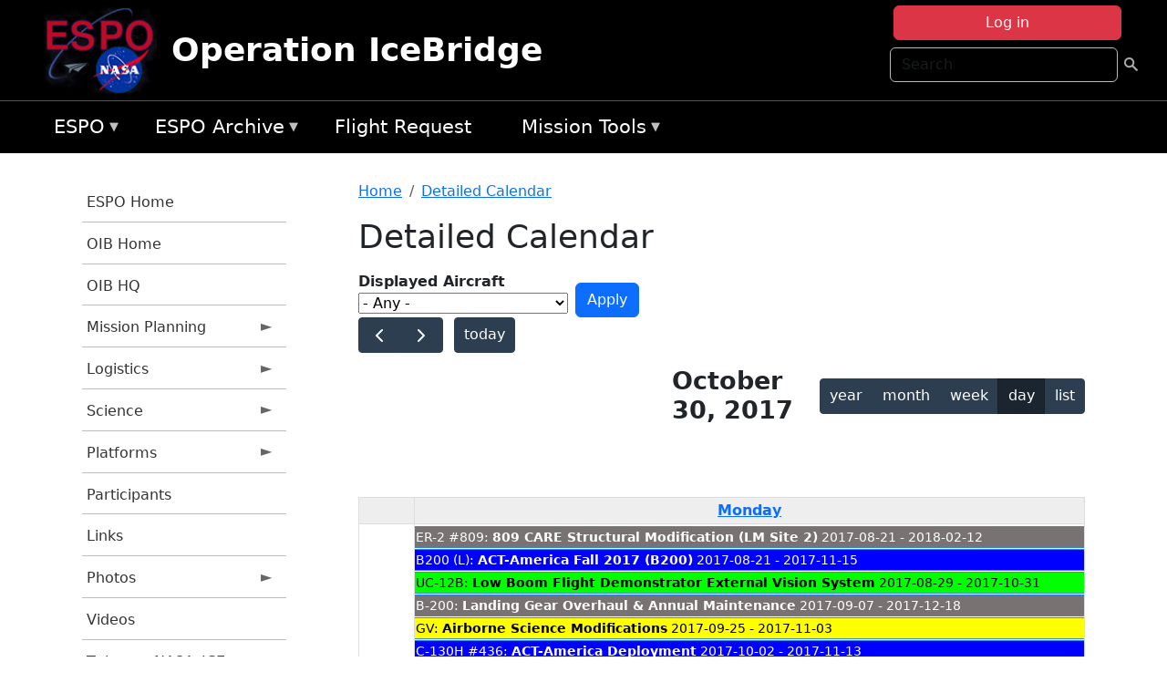

--- FILE ---
content_type: text/html; charset=UTF-8
request_url: https://espo.nasa.gov/oib/aircraft_detailed_cal/2017-10-30?aircraft_id=4%2B5&calendar_block_2=aircraft_detailed_cal/2018-12
body_size: 14005
content:

<!DOCTYPE html>
<html lang="en" dir="ltr" class="h-100">
  <head>
    <meta charset="utf-8" />
<meta name="Generator" content="Drupal 10 (https://www.drupal.org)" />
<meta name="MobileOptimized" content="width" />
<meta name="HandheldFriendly" content="true" />
<meta name="viewport" content="width=device-width, initial-scale=1.0" />
<link rel="icon" href="/themes/custom/espo_bootstrap/favicon.ico" type="image/vnd.microsoft.icon" />
<link rel="alternate" type="text/calendar" title="Detailed Calendar" href="https://espo.nasa.gov/oib/aircraft_detailed_cal/ical/2017-10-30/aircraft_cal.ics?aircraft_id=4%2B5&amp;calendar_block_2=aircraft_detailed_cal/2018-12" />

    <title>Detailed Calendar | Operation IceBridge</title>
    <link rel="stylesheet" media="all" href="/sites/default/files/css/css_3vcIrGg3S-LcC1Btdx6q5tY-FKHYCwA02tr5cP60c84.css?delta=0&amp;language=en&amp;theme=espo_bootstrap&amp;include=[base64]" />
<link rel="stylesheet" media="all" href="/sites/default/files/css/css_UCIwydCILjjES2JVMYFy_SYWUK96i2ooQ_mROe3fLfI.css?delta=1&amp;language=en&amp;theme=espo_bootstrap&amp;include=[base64]" />

    <script src="/sites/default/files/js/js_ydoQoqG9T2cd9o9r_HQd_vZ9Ydkq5rB_dRzJgFpmOB0.js?scope=header&amp;delta=0&amp;language=en&amp;theme=espo_bootstrap&amp;include=[base64]"></script>
<script src="https://dap.digitalgov.gov/Universal-Federated-Analytics-Min.js?agency=NASA&amp;subagency=ARC&amp;cto=12" async id="_fed_an_ua_tag" type="text/javascript"></script>
<script src="https://use.fontawesome.com/releases/v6.4.0/js/all.js" defer crossorigin="anonymous"></script>
<script src="https://use.fontawesome.com/releases/v6.4.0/js/v4-shims.js" defer crossorigin="anonymous"></script>

  </head>
  <body class="path-aircraft-detailed-cal   d-flex flex-column h-100">
        <div class="visually-hidden-focusable skip-link p-3 container">
      <a href="#main-content" class="p-2">
        Skip to main content
      </a>
    </div>
    
    <!-- <div class="dialog-off-canvas-main-canvas" data-off-canvas-main-canvas> -->
    
<header>
        <div class="region region-header">
	<div id="block-espo-bootstrap-account-menu" class="contextual-region block block-menu-block block-menu-blockaccount">
  
    <div data-contextual-id="block:block=espo_bootstrap_account_menu:langcode=en&amp;domain_microsite_base_path=oib|menu:menu=account:langcode=en&amp;domain_microsite_base_path=oib" data-contextual-token="GrbjSQYAO8jEHWTCDDHbaCRsM7gVt6uPeVBNA9KsAFw" data-drupal-ajax-container=""></div>
      <p><div><div class="espo-ajax-login-wrapper"><a href="/oib/espo-auth/ajax-login" class="button button--danger use-ajax" style="margin-top:-10px; width:250px;" data-dialog-type="dialog" data-dialog-renderer="off_canvas" data-dialog-options="{&quot;width&quot;:&quot;auto&quot;}">Log in</a></div></div>
</p>
  </div>
<div class="search-block-form contextual-region block block-search container-inline" data-drupal-selector="search-block-form" id="block-espo-bootstrap-search-form-block" role="search">
  
    <div data-contextual-id="block:block=espo_bootstrap_search_form_block:langcode=en&amp;domain_microsite_base_path=oib" data-contextual-token="OEpL2Di88UN1seeoA9HFyKDmMofZ8sFwV3LAZDUQ284" data-drupal-ajax-container=""></div>
      <form data-block="header" action="/oib/search/node" method="get" id="search-block-form" accept-charset="UTF-8">
  <div class="js-form-item form-item js-form-type-search form-type-search js-form-item-keys form-item-keys form-no-label">
      <label for="edit-keys" class="visually-hidden">Search</label>
        
  <input title="Enter the terms you wish to search for." placeholder="Search" data-drupal-selector="edit-keys" type="search" id="edit-keys" name="keys" value="" size="15" maxlength="128" class="form-search form-control" />


        </div>
<div data-drupal-selector="edit-actions" class="form-actions js-form-wrapper form-wrapper" id="edit-actions">
        <input data-drupal-selector="edit-submit" type="submit" id="edit-submit" value=" " class="button js-form-submit form-submit btn btn-primary" />

</div>

</form>

  </div>
<div id="block-espo-bootstrap-branding" class="contextual-region block block-system block-system-branding-block">
  
    <div data-contextual-id="block:block=espo_bootstrap_branding:langcode=en&amp;domain_microsite_base_path=oib" data-contextual-token="iMZdOFVGHpU6Qf8GSsXaBWx4ooP0ZqbMWF-regVG8tU" data-drupal-ajax-container=""></div>
  <div class="navbar-brand d-flex align-items-center">

    <a href="/oib" title="Home" rel="home" class="site-logo d-block">
    <img src="/themes/custom/espo_bootstrap/espo_logo.png" alt="Home" fetchpriority="high" />
  </a>
  
  <div>
        <a href="/oib" title="Home" rel="home" class="site-title">
      Operation IceBridge
    </a>
    
      </div>
</div>
</div>

    </div>


    	<nav class="navbar navbar-expand-lg navbar-dark text-light bg-dark">
	    

	     <!-- remove toggle --- <button class="navbar-toggler collapsed" type="button" data-bs-toggle="collapse"
			data-bs-target="#navbarSupportedContent" aria-controls="navbarSupportedContent"
			aria-expanded="false" aria-label="Toggle navigation"> 
		    <span class="navbar-toggler-icon"></span>
		</button> --- -->

		<div class="<!--collapse navbar-collapse-->" id="navbarSupportedContent">
		        <div class="region region-nav-main">
	<div data-drupal-messages-fallback class="hidden"></div>
<div id="block-espo-bootstrap-menu-block-espo-main" class="contextual-region block block-superfish block-superfishespo-main">
  
    <div data-contextual-id="block:block=espo_bootstrap_menu_block_espo_main:langcode=en&amp;domain_microsite_base_path=oib|menu:menu=espo-main:langcode=en&amp;domain_microsite_base_path=oib" data-contextual-token="KsqjkkjYSJKCO-WoN3kdPG6-hNpD_-sUWs-PT5gfizg" data-drupal-ajax-container=""></div>
      
<ul id="superfish-espo-main" class="menu sf-menu sf-espo-main sf-horizontal sf-style-none">
  
<li id="espo-main-menu-link-contentdc0e163f-4c4b-425f-a901-1db930b0d793" class="sf-depth-1 menuparent"><a href="/oib/content/Earth_Science_Project_Office" title="Link to the ESPO home page" class="sf-depth-1 menuparent">ESPO</a><ul><li id="espo-main-menu-link-content4441c5c2-3ca8-4d3b-a1de-1cdf4c64e04f" class="sf-depth-2 sf-no-children"><a href="/oib/espo_missions" title="All ESPO managed missions" class="sf-depth-2">Missions</a></li><li id="espo-main-menu-link-contentf933ab82-87ed-404c-b3f6-e568197f6036" class="sf-depth-2 sf-no-children"><a href="/oib/content/About_ESPO" title="ESPO " class="sf-depth-2">About ESPO</a></li><li id="espo-main-menu-link-contentefe9a1f6-9949-4649-b39b-f7d1ea47f9ac" class="sf-depth-2 sf-no-children"><a href="https://youtu.be/8hCH3IYhn4g" target="_blank" class="sf-depth-2 sf-external">Video about ESPO</a></li><li id="espo-main-menu-link-content98e8aa72-6fc0-4e1d-94b0-c6cc70f6f8c1" class="sf-depth-2 sf-no-children"><a href="/oib/content/ESPO_Services_We_Provide" title="ESPO Provided Services" class="sf-depth-2">Services</a></li><li id="espo-main-menu-link-contentfc2fe647-609b-4218-a86f-51c1b62657da" class="sf-depth-2 sf-no-children"><a href="/oib/content/Deployment_Sites" title="ESPO Deployment Sites" class="sf-depth-2">Deployment Sites</a></li><li id="espo-main-menu-link-content26d24555-1943-4128-94a2-24fb8597ea4d" class="sf-depth-2 sf-no-children"><a href="/oib/aircraft" title="Aircraft " class="sf-depth-2">Aircraft</a></li><li id="espo-main-menu-link-contentec1b417b-238b-4d1e-845b-c09cfde6673b" class="sf-depth-2 sf-no-children"><a href="/oib/content/ESPO_Satellite_Platforms" title="Satellites Platforms" class="sf-depth-2">Satellites</a></li><li id="espo-main-menu-link-content1082d970-20a4-4bb5-b01a-c5a7381406c7" class="sf-depth-2 sf-no-children"><a href="/oib/content/Links" class="sf-depth-2">Links</a></li></ul></li><li id="espo-main-menu-link-content5818f24e-a2a0-46c5-a9f4-adab70f8110f" class="sf-depth-1 menuparent"><a href="/oib/content/Welcome_to_the_ESPO_Data_Archive" class="sf-depth-1 menuparent">ESPO Archive</a><ul><li id="espo-main-menu-link-content3eb53381-0ebd-4a69-a8a8-899122a092cd" class="sf-depth-2 sf-no-children"><a href="/oib/archive/browse" title="Browse ESPO Archive" class="sf-depth-2">Browse</a></li><li id="espo-main-menu-link-content4b184493-ee0d-4257-aabf-bcc3e0de8c69" class="sf-depth-2 sf-no-children"><a href="/oib/archive/help" title="ESPO Archive Help" class="sf-depth-2">Help</a></li></ul></li><li id="espo-main-menu-link-content68331089-c0ca-4e30-8f87-bcc3a4076701" class="sf-depth-1 sf-no-children"><a href="/oib/sofrs" title="Suborbital Flight Request System" class="sf-depth-1">Flight Request</a></li><li id="espo-main-menu-link-contentf178bb8e-0a68-4a9b-856e-769bf20eea99" class="sf-depth-1 menuparent"><a href="/oib/content/Mission_Tools" title="Airborne Science Mission Tool Suite" class="sf-depth-1 menuparent">Mission Tools</a><ul><li id="espo-main-menu-link-content4e526c3c-8dab-4815-b80c-931b502bfcd1" class="sf-depth-2 sf-no-children"><a href="/oib/content/ASP_Mission_Tools_Suite" class="sf-depth-2">ASP Mission Tool Suite</a></li></ul></li>
</ul>

  </div>

    </div>

		    
		</div> 
	    		</div>
	</nav>
    </header>
<!--Highlighted (new) -->

    
<!--End Highlighted-->



<main role="main">

    <a id="main-content" tabindex="-1"></a>
    
    
    

    <div class="container">
	<div class="row g-0">
	    		<div class="order-1 order-lg-1 col-12 col-lg-3 col-xxl-2">
		        <div class="region region-sidebar-first">
	<div id="block-espo-bootstrap-menu-block-oib" class="contextual-region block block-superfish block-superfishoib">
  
    <div data-contextual-id="block:block=espo_bootstrap_menu_block_oib:langcode=en&amp;domain_microsite_base_path=oib|menu:menu=oib:langcode=en&amp;domain_microsite_base_path=oib" data-contextual-token="Fkt8WQ-FkEEcL_4JM-Ol0rRXh-ZGc7IneQVU5DxA4J4" data-drupal-ajax-container=""></div>
      
<ul id="superfish-oib" class="menu sf-menu sf-oib sf-vertical sf-style-none">
  
<li id="oib-menu-link-content4ce474c2-11d5-430c-9de6-32b42d471575" class="sf-depth-1 sf-no-children"><a href="/oib/content/Earth_Science_Project_Office" title="ESPO homepage" class="sf-depth-1">ESPO Home</a></li><li id="oib-menu-link-content2225eb61-c610-4c29-bfb7-ae380f8c886d" class="sf-depth-1 sf-no-children"><a href="/oib" title="Homepage for the OIB mission website" class="sf-depth-1">OIB Home</a></li><li id="oib-menu-link-content66b96a99-df03-448c-90b9-5ffa65e00d3f" class="sf-depth-1 sf-no-children"><a href="http://www.nasa.gov/mission_pages/icebridge/index.html" title="OIB information from NASA HQ" class="sf-depth-1 sf-external">OIB HQ</a></li><li id="oib-menu-link-content4a301023-d9fe-4d1d-af43-2505d791c929" class="sf-depth-1 menuparent"><a href="/oib/planning" title="Calendars, schedules, and other mission planning information for OIB." class="sf-depth-1 menuparent">Mission Planning</a><ul><li id="oib-menu-link-content695b9d9c-dffe-432e-b05b-14de5b9b4013" class="sf-depth-2 sf-no-children"><a href="/oib/calendar" title="Month-by-month calendar for OIB." class="sf-depth-2">Mission Calendar</a></li><li id="oib-menu-link-content21f0d9af-c202-4165-9385-24e56d9f1afe" class="sf-depth-2 sf-no-children"><a href="/oib/daily-schedule" title="Daily schedules for OIB." class="sf-depth-2">Daily Schedule</a></li></ul></li><li id="oib-menu-link-contente925fd02-3ec0-4349-9341-6cb48ae17aa9" class="sf-depth-1 menuparent"><a href="/oib/logistics" title="Logistics information for participants in OIB." class="sf-depth-1 menuparent">Logistics</a><ul><li id="oib-menu-link-contentf24583d7-51fc-4ddf-869d-bdb086bd056f" class="sf-depth-2 menuparent"><a href="/oib/deployment_sites" title="Deployment Site information for OIB" class="sf-depth-2 menuparent">Deployment Sites Information</a><ul><li id="oib-menu-link-contenteceea036-061f-456b-8f6f-848dac0a2118" class="sf-depth-3 sf-no-children"><a href="/oib/content/OIB_Deployment_Sites_-_Punta_Arenas" title="OIB Deployment Sites - Punta Arenas, Chile" class="sf-depth-3">Punta Arenas, Chile</a></li><li id="oib-menu-link-contentcaba7fb5-95f0-458d-ab4c-4b124d846cfc" class="sf-depth-3 sf-no-children"><a href="/oib/content/OIB_Ushuaia_Argentina_0" title="Ushuaia, Argentina information for OIB" class="sf-depth-3">Ushuaia, Argentina</a></li><li id="oib-menu-link-content1e5a5002-2013-42f5-90c1-2a232c252ef9" class="sf-depth-3 sf-no-children"><a href="/oib/content/OIB_Deployment_Sites_-_Thule" title="OIB Deployment Sites - Thule, Greenland" class="sf-depth-3">Thule, Greenland</a></li><li id="oib-menu-link-content3ed03af5-1588-49b2-a32a-6b68b85fdcf2" class="sf-depth-3 sf-no-children"><a href="/oib/content/OIB_Deployment_Sites_-_Kangerlussuaq" title="OIB Deployment Sites - Kangerlussuaq, Greenland" class="sf-depth-3">Kangerlussuaq, Greenland</a></li></ul></li><li id="oib-menu-link-content2064f398-ae5a-4486-a0d9-00947b8d520a" class="sf-depth-2 menuparent"><a href="/oib/shipping" title="Shipping addresses and arrangements for OIB" class="sf-depth-2 menuparent">Shipping</a><ul><li id="oib-menu-link-content3643703f-1798-49eb-ac4c-7d13b568d159" class="sf-depth-3 sf-no-children"><a href="/oib/content/OIB_Shipping_-_Wallops_Island_VA" title="OIB Shipping - Wallops Island, VA" class="sf-depth-3">Wallops Island, VA</a></li><li id="oib-menu-link-content018c2452-4d4b-4bca-8e21-eb7c1ba69c77" class="sf-depth-3 sf-no-children"><a href="/oib/content/OIB_Shipping_-_Palmdale_CA" title="OIB Shipping - Palmdale, CA" class="sf-depth-3">Palmdale, CA</a></li><li id="oib-menu-link-contentbfe5c5b2-c1e6-416d-b029-92a9fee6c7bf" class="sf-depth-3 sf-no-children"><a href="/oib/content/OIB_Shipping_-_Punta_Arenas_Chile" title="OIB Shipping - Punta Arenas, Chile" class="sf-depth-3">Punta Arenas, Chile</a></li><li id="oib-menu-link-content09873c95-ed12-42ff-9852-6446b3e17b1d" class="sf-depth-3 sf-no-children"><a href="/oib/content/OIB_Ushuaia_Argentina" title="Ushuaia, Argentina information for OIB" class="sf-depth-3">Ushuaia, Argentina</a></li></ul></li><li id="oib-menu-link-content727d8f1b-a49d-4ed9-93bf-c33f4f456848" class="sf-depth-2 menuparent"><a href="/oib/hotel" title="Lodging addresses and arrangements for OIB" class="sf-depth-2 menuparent">Lodging &amp; Car Rental</a><ul><li id="oib-menu-link-content6c31929d-a426-4100-9ee8-de10db0f7f6e" class="sf-depth-3 sf-no-children"><a href="/oib/content/OIB_Lodging_-_Palmdale_CA" title="OIB Lodging - Palmdale, CA" class="sf-depth-3">Palmdale, CA</a></li><li id="oib-menu-link-content3b9011f0-8612-43f2-8cf3-bb7302213911" class="sf-depth-3 sf-no-children"><a href="/oib/content/OIB_Lodging_-_Punta_Arenas_Chile" title="OIB Lodging - Punta Arenas, Chile" class="sf-depth-3">Punta Arenas, Chile</a></li><li id="oib-menu-link-contente1c42fd5-bfb3-4adc-a28d-071bf284da48" class="sf-depth-3 sf-no-children"><a href="/oib/content/OIB_Ushuaia" title="Ushuaia information for OIB" class="sf-depth-3">Ushuaia</a></li></ul></li><li id="oib-menu-link-content502cb959-2d5f-4be8-beab-52f55746dc5f" class="sf-depth-2 sf-no-children"><a href="/oib/content/OIB_Integration_Sites" title="Integration site information for OIB" class="sf-depth-2">Integration Sites</a></li><li id="oib-menu-link-content4ff04988-6218-450b-9809-60fd51544f0c" class="sf-depth-2 sf-no-children"><a href="/oib/content/OIB_Forms" title="Forms for OIB" class="sf-depth-2">Forms</a></li></ul></li><li id="oib-menu-link-contented36d89b-7324-4940-8566-696a6037d309" class="sf-depth-1 menuparent"><a href="/oib/science" title="Information about the scientific goals and results for OIB." class="sf-depth-1 menuparent">Science</a><ul><li id="oib-menu-link-contenta8e06786-06e7-4367-bfc6-d7f1ff090566" class="sf-depth-2 menuparent"><a href="/oib/science_overview" title="OIB flight overviews" class="sf-depth-2 menuparent">Flight Overview</a><ul><li id="oib-menu-link-contentbe5e1c56-9ed6-4b71-8bc4-0cc2c55b7756" class="sf-depth-3 sf-no-children"><a href="/oib/content/OIB_Flight_Overview_-_Arctic" title="OIB Flight Overview - Arctic" class="sf-depth-3">Arctic</a></li><li id="oib-menu-link-content83b35345-913e-4764-a2f5-491dd5081d99" class="sf-depth-3 sf-no-children"><a href="/oib/content/OIB_Flight_Overview_-_Alaska" title="OIB Flight Overview - Alaska" class="sf-depth-3">Alaska</a></li><li id="oib-menu-link-content6b5bcc29-24e2-4ae5-bd3d-0696fbfcd96a" class="sf-depth-3 sf-no-children"><a href="/oib/content/OIB_Flight_Overview_-_Antarctica" title="OIB Flight Overview - Antarctica" class="sf-depth-3">Antarctica</a></li></ul></li><li id="oib-menu-link-content0355c641-3241-4f3a-b38a-a794b448db0c" class="sf-depth-2 sf-no-children"><a href="/oib/content/OIB_Presentations" title="OIB Presentations" class="sf-depth-2">Presentations</a></li></ul></li><li id="oib-menu-link-content7d8f0c67-9c5f-4c68-a8ec-f904640b0b94" class="sf-depth-1 menuparent"><a href="/oib/oib_platforms" title="Aircraft and other platforms participating in OIB." class="sf-depth-1 menuparent">Platforms</a><ul><li id="oib-menu-link-content07f7a11a-2ec0-47d8-a227-e990e746f87b" class="sf-depth-2 menuparent"><a href="/oib/oib_platforms/airborne" title="Airborne platforms participating in OIB." class="sf-depth-2 menuparent">Airborne</a><ul><li id="oib-menu-link-content7e72657c-14f9-47b0-b0a8-1152bf53b25a" class="sf-depth-3 sf-no-children"><a href="/oib/content/OIB_Airborne_Platforms_-_DC-8" title="OIB Airborne Platforms - DC-8" class="sf-depth-3">DC-8</a></li><li id="oib-menu-link-content49658a64-053b-4f7c-b8a9-0e93c6d9ff24" class="sf-depth-3 sf-no-children"><a href="/oib/content/OIB_Airborne_Platforms_-_G-V" title="OIB Airborne Platforms - G-V" class="sf-depth-3">G-V</a></li><li id="oib-menu-link-content51b61fd8-bda4-4b83-9ecb-099ca63d4f7f" class="sf-depth-3 sf-no-children"><a href="/oib/content/OIB_Airborne_Platforms_-_P-3" title="OIB Airborne Platforms - P-3" class="sf-depth-3">P-3</a></li><li id="oib-menu-link-content045e1bf0-c97e-4ef6-af24-f108088da14c" class="sf-depth-3 sf-no-children"><a href="/oib/content/OIB_Airborne_Platforms_-_UAF_Otter" title="OIB Airborne Platforms - UAF Otter" class="sf-depth-3">UAF Otter</a></li></ul></li><li id="oib-menu-link-content881c50a7-9370-40a9-8050-41aa83b839ea" class="sf-depth-2 sf-no-children"><a href="/oib/content/OIB_Spaceborne_Platforms" title="Satellites being supported by OIB." class="sf-depth-2">Satellites</a></li></ul></li><li id="oib-menu-link-content62aed3f9-c5d7-4a84-9742-932d1b423998" class="sf-depth-1 sf-no-children"><a href="/oib/mission_group/OIB_Participants" title="List of participants in OIB." class="sf-depth-1">Participants</a></li><li id="oib-menu-link-content64984765-2792-42ca-a344-2eada2a82a32" class="sf-depth-1 sf-no-children"><a href="/oib/content/OIB_Links" title="External links related to OIB." class="sf-depth-1">Links</a></li><li id="oib-menu-link-content2dd07247-4fa7-4a1a-973e-4b6834584a5d" class="sf-depth-1 menuparent"><a href="/oib/mission-gallery" title="Photograph galleries for OIB." class="sf-depth-1 menuparent">Photos</a><ul><li id="oib-menu-link-contentb2928e83-60f3-4628-beb8-24c47802491f" class="sf-depth-2 sf-no-children"><a href="/oib/mission-gallery/other-cat/OIB_Fall_2016" title="Fall 2016 information for OIB" class="sf-depth-2">Fall 2016</a></li><li id="oib-menu-link-content4dc0f431-86d9-46ba-bd27-2aa9ce9336ce" class="sf-depth-2 sf-no-children"><a href="/oib/mission-gallery/other-cat/OIB_Fall_2015" title="Fall 2015 information for OIB" class="sf-depth-2">Fall 2015</a></li><li id="oib-menu-link-contentc92aad07-c441-4977-a0a3-438624fb009b" class="sf-depth-2 sf-no-children"><a href="/oib/mission-gallery/other-cat/OIB_Fall_2014" title="FALL 2014 information for OIB" class="sf-depth-2">Fall 2014</a></li><li id="oib-menu-link-content57058ff6-9e55-47cc-812f-b48625f28862" class="sf-depth-2 sf-no-children"><a href="/oib/mission-gallery/other-cat/OIB_Fall_2012" title="Fall 2012 OIB Pictures" class="sf-depth-2">Fall 2012</a></li><li id="oib-menu-link-contentb470ac35-82a6-430d-962f-86e31a0fe1f1" class="sf-depth-2 sf-no-children"><a href="/oib/mission-gallery/other-cat/Thule_Operations_1_in_2012_Spring" title="Thule Operations 1 in 2012 Spring photos for OIB" class="sf-depth-2">Thule Operations #1 in 2012 Spring</a></li><li id="oib-menu-link-content5e4f15ab-bcb5-491f-9813-aa95db9e1e96" class="sf-depth-2 sf-no-children"><a href="/oib/mission-gallery/other-cat/Thule_Operations_2_in_2012_Spring" title="Thule Operations #2 in 2012 Spring photos for OIB" class="sf-depth-2">Thule Operations #2 in 2012 Spring</a></li><li id="oib-menu-link-content5994dca3-1ec7-4895-ab30-63de48e005d3" class="sf-depth-2 sf-no-children"><a href="/oib/mission-gallery/other-cat/Kangerlussuaq_Operations_in_2012_Spring" title="Kangerlussuaq Operations in 2012 Spring photos for OIB" class="sf-depth-2">Kangerlussuaq Operations in 2012 Spring</a></li><li id="oib-menu-link-content2242d805-a5c1-497b-84d7-7a3c9f8319fd" class="sf-depth-2 sf-no-children"><a href="/oib/mission-gallery/other-cat/OIB_Fall_2011" title="Fall 2011 photos for OIB" class="sf-depth-2">Fall 2011</a></li><li id="oib-menu-link-contentc63f8d6f-25ba-40b5-8e8a-7d3b5439f1bb" class="sf-depth-2 sf-no-children"><a href="/oib/mission-gallery/other-cat/OIB_Fall_2010" title="Fall 2010 photos for OIB" class="sf-depth-2">Fall 2010</a></li><li id="oib-menu-link-content11c22106-7e01-4300-8423-80f78295317d" class="sf-depth-2 sf-no-children"><a href="/oib/mission-gallery/other-cat/OIB_Spring_2010" title="Spring 2010 photos for OIB" class="sf-depth-2">Spring 2010</a></li><li id="oib-menu-link-content6eadf003-564d-4f6e-a42e-b1f52d22a60e" class="sf-depth-2 sf-no-children"><a href="/oib/mission-gallery/other-cat/OIB_Fall_2009" title="Fall 2009 photos for OIB" class="sf-depth-2">Fall 2009</a></li><li id="oib-menu-link-contentcaa0e2bc-4364-46c4-8878-0d3f47756a61" class="sf-depth-2 sf-no-children"><a href="/oib/mission-gallery/other-cat/OIB_Spring_2009" title="Spring 2009 photos for OIB" class="sf-depth-2">Spring 2009</a></li></ul></li><li id="oib-menu-link-contentf93c4ae3-3664-48cb-a146-af5f250a8de6" class="sf-depth-1 sf-no-children"><a href="/oib/content/OIB_Videos" title="Videos related to OIB" class="sf-depth-1">Videos</a></li><li id="oib-menu-link-content80a08a76-f843-4334-96a4-b8b5ab4306ad" class="sf-depth-1 sf-no-children"><a href="http://twitter.com/nasa_ice" title="@NASA_ICE" class="sf-depth-1 sf-external">Twitter @NASA_ICE</a></li><li id="oib-menu-link-content6b3389a2-e731-4bdd-8b67-b7c775e2edbb" class="sf-depth-1 sf-no-children"><a href="http://blogs.nasa.gov/cm/blog/icebridge" title="NASA OIB Blog" class="sf-depth-1 sf-external">OIB Blog</a></li>
</ul>

  </div>

    </div>

		</div>
	    
	    <div class="order-2 order-lg-2 col-12 col-lg-9 col-xxl-10" id="main_content">
		        <div class="region region-breadcrumb">
	<div id="block-espo-bootstrap-breadcrumbs" class="contextual-region block block-system block-system-breadcrumb-block">
  
    <div data-contextual-id="block:block=espo_bootstrap_breadcrumbs:langcode=en&amp;domain_microsite_base_path=oib" data-contextual-token="OaCplTatgjM82KRSqkuP1qUOZsoM0iciIY_sYaVIfVg" data-drupal-ajax-container=""></div>
        <nav aria-label="breadcrumb">
    <h2 id="system-breadcrumb" class="visually-hidden">Breadcrumb</h2>
    <ol class="breadcrumb">
    		    <li class="breadcrumb-item">
				    <a href="/oib">Home</a>
			    </li>
	    		    <li class="breadcrumb-item">
				    <a href="/oib/aircraft_detailed_cal">Detailed Calendar</a>
			    </li>
	        </ol>
  </nav>

  </div>

    </div>

	
  	        <div class="region region-page-title">
	<div id="block-espo-bootstrap-page-title" class="contextual-region block block-core block-page-title-block">
  
    <div data-contextual-id="block:block=espo_bootstrap_page_title:langcode=en&amp;domain_microsite_base_path=oib" data-contextual-token="sJdGSlV5u138x2v6o5xuTS31nOIyXJkGSnRWZHJElKc" data-drupal-ajax-container=""></div>
      
<h1>Detailed Calendar</h1>


  </div>

    </div>

			    <div class="region region-content">
	<div id="block-espo-bootstrap-system-main-block" class="block block-system block-system-main-block">
  
    
      <div class="views-element-container contextual-region"><div class="contextual-region view view-aircraft-cal view-id-aircraft_cal view-display-id-page_1 js-view-dom-id-1fef1be8b9c58f44cf1766e69e4616061bdf0f6082627171f744579dba9647e4">
  
    <div data-contextual-id="entity.view.edit_form:view=aircraft_cal:location=page&amp;name=aircraft_cal&amp;display_id=page_1&amp;langcode=en&amp;domain_microsite_base_path=oib" data-contextual-token="CTrooZyNrVWwr-zNB1kkKi44ts39nlgh5lpD1gi8lO4" data-drupal-ajax-container=""></div>
        <div class="view-filters">
      <form class="views-exposed-form" data-drupal-selector="views-exposed-form-aircraft-cal-page-1" action="/oib/aircraft_detailed_cal/2017-10-30" method="get" id="views-exposed-form-aircraft-cal-page-1" accept-charset="UTF-8">
  <div class="form--inline clearfix">
  <div class="js-form-item form-item js-form-type-select form-type-select js-form-item-f-acevent-acref-details-id form-item-f-acevent-acref-details-id">
      <label for="edit-f-acevent-acref-details-id">Displayed Aircraft</label>
        <div class="cascading-select-wrapper" id="edit-f-acevent-acref-details-id"><select class="cascading-select-select-main" id=""><option value="_none" class="cascading-select-option-main cascading-select-option-setvalue">- Select -</option><option value="All" selected="selected" class="cascading-select-option-main cascading-select-option-setvalue">- Any -</option><option value="core" class="cascading-select-option-main cascading-select-option-setvalue">All ASP Supported Aircraft</option><option value="edit-f-acevent-acref-details-id-display-a-single-aircraft" class="cascading-select-option-show">Display a single aircraft</option><option value="edit-f-acevent-acref-details-id-display-aircraft-by-center" class="cascading-select-option-show">Display aircraft by center</option></select><select class="cascading-select-select-other" id="edit-f-acevent-acref-details-id-display-a-single-aircraft"><option value="_none" class="cascading-select-option-setvalue">- Select Aircraft -</option><optgroup label="ASP Supported Aircraft"><option value="d4" class="cascading-select-option-setvalue">ER-2 - AFRC #806</option><option value="d5" class="cascading-select-option-setvalue">ER-2 - AFRC #809</option><option value="n462" class="cascading-select-option-setvalue">ER-2 - AFRC - All</option><option value="d9" class="cascading-select-option-setvalue">Gulfstream C-20A (GIII) - AFRC</option><option value="d58" class="cascading-select-option-setvalue">Gulfstream III - LaRC</option><option value="d62" class="cascading-select-option-setvalue">Gulfstream IV - AFRC</option><option value="d116" class="cascading-select-option-setvalue">Gulfstream V - AFRC</option><option value="d64" class="cascading-select-option-setvalue">NASA B777 #577</option><option value="d12" class="cascading-select-option-setvalue">P-3 Orion</option></optgroup><optgroup label="Other NASA Aircraft"><option value="d2" class="cascading-select-option-setvalue">B200 (#801) - AFRC</option><option value="d1" class="cascading-select-option-setvalue">B200 - LARC</option><option value="d41" class="cascading-select-option-setvalue">Cirrus Design SR22 - LaRC</option><option value="d53" class="cascading-select-option-setvalue">Gulfstream V - JSC</option><option value="d19" class="cascading-select-option-setvalue">WB-57 - JSC #926</option><option value="d36" class="cascading-select-option-setvalue">WB-57 - JSC #927</option><option value="d20" class="cascading-select-option-setvalue">WB-57 - JSC #928</option><option value="n464" class="cascading-select-option-setvalue">WB-57 - JSC - All</option></optgroup><optgroup label="Inactive Aircraft"><option value="d40" class="cascading-select-option-setvalue">C-130H - WFF #436</option><option value="d3" class="cascading-select-option-setvalue">DC-8 - AFRC</option></optgroup></select><select class="cascading-select-select-other" id="edit-f-acevent-acref-details-id-display-aircraft-by-center"><option value="_none" class="cascading-select-option-setvalue">- Select Center -</option><option value="center_919" class="cascading-select-option-setvalue">NASA Armstrong Flight Research Center</option><option value="center_920" class="cascading-select-option-setvalue">NASA GSFC Wallops Flight Facility</option><option value="center_921" class="cascading-select-option-setvalue">NASA Johnson Space Center</option><option value="center_918" class="cascading-select-option-setvalue">NASA Langley Research Center</option></select><input class="cascading-select-input" type="hidden" name="f_acevent_acref_details_id" value="All"></div>
        </div>
<div class="js-form-item form-item js-form-type-textfield form-type-textfield js-form-item-f-acevent-sofrslognum-value form-item-f-acevent-sofrslognum-value">
      <label for="edit-f-acevent-sofrslognum-value">Flight Request Log Number</label>
        
  <input data-drupal-selector="edit-f-acevent-sofrslognum-value" type="text" id="edit-f-acevent-sofrslognum-value" name="f_acevent_sofrslognum_value" value="" size="30" maxlength="128" class="form-text form-control" />


        </div>
<div data-drupal-selector="edit-actions" class="form-actions js-form-wrapper form-wrapper" id="edit-actions">
        <input data-drupal-selector="edit-submit-aircraft-cal" type="submit" id="edit-submit-aircraft-cal" value="Apply" class="button js-form-submit form-submit btn btn-primary" />

</div>

</div>

</form>

    </div>
    
      <div class="view-content">
      <div id="espo-calendar-detailed" >
    <div class="espo_calendar_goto">
	<div class="js-form-item form-item js-form-type-select form-type-select js-form-item- form-item- form-no-label">
        <select class="espo_calendar_year_select form-select form-control"><option value="0">- Go to year -</option><option value="2027">2027</option><option value="2026">2026</option><option value="2025">2025</option><option value="2024">2024</option><option value="2023">2023</option><option value="2022">2022</option><option value="2021">2021</option><option value="2020">2020</option><option value="2019">2019</option><option value="2018">2018</option><option value="2017">2017</option><option value="2016">2016</option></select>
        </div>

	<div class="js-form-item form-item js-form-type-select form-type-select js-form-item- form-item- form-no-label">
        <select class="espo_calendar_month_select form-select form-control"><option value="0">- Go to month -</option><option value="1">January</option><option value="2">February</option><option value="3">March</option><option value="4">April</option><option value="5">May</option><option value="6">June</option><option value="7">July</option><option value="8">August</option><option value="9">September</option><option value="10">October</option><option value="11">November</option><option value="12">December</option></select>
        </div>

	
    </div>
    <div class="js-drupal-fullcalendar">
	<span style="visibility:hidden;">Calendar will appear here shortly.</span>
    </div>
    <div class="bottom-buttons fc-button-group">
	  </div>
</div>

    </div>
  
            <div class="view-footer">
      <div class="category-legend">
    	<h4>Legend</h4>
        <table data-striping="1" class="table">
  
  
  
      <tbody>
                      <tr class="odd">
                      <td style="background-color:#FF5733;color:#F3f69B;" class="category-legend-box">Unavailable</td>
                  </tr>
                      <tr class="even">
                      <td style="background-color:#6686db;color:#ffffff;" class="category-legend-box">Foreign Deployment</td>
                  </tr>
                      <tr class="odd">
                      <td style="background-color:#0000ff;color:#ffffff;" class="category-legend-box">Stateside Deployment</td>
                  </tr>
                      <tr class="even">
                      <td style="background-color:#00ff00;color:#000000;" class="category-legend-box">Flight</td>
                  </tr>
                      <tr class="odd">
                      <td style="background-color:#deb887;color:#000000;" class="category-legend-box">Reimbursable</td>
                  </tr>
                      <tr class="even">
                      <td style="background-color:#ffff00;color:#000000;" class="category-legend-box">Aircraft Modifications</td>
                  </tr>
                      <tr class="odd">
                      <td style="background-color:#797272;color:#ffffff;" class="category-legend-box">Maintenance</td>
                  </tr>
                      <tr class="even">
                      <td style="background-color:#bbffbb;color:#000000;" class="category-legend-box">Aircraft Configuration</td>
                  </tr>
                      <tr class="odd">
                      <td style="background-color:#00ffff;color:#000000;" class="category-legend-box">Deployment Milestone</td>
                  </tr>
          </tbody>
    </table>

</div>

    </div>
        <div class="feed-icons">
      <a href="https://espo.nasa.gov/oib/aircraft_detailed_cal/ical/2017-10-30/aircraft_cal.ics?aircraft_id=4%2B5&amp;calendar_block_2=aircraft_detailed_cal/2018-12" class="ical-icon feed-icon icon-link icon-link-hover">
  <i class="bi bi-calendar-week"></i> Detailed Calendar
</a>

    </div>
  </div>
</div>

  </div>
<div id="block-espo-bootstrap-block-10" class="contextual-region block block-block-content block-block-content431fd79f-6e41-49b8-bbf5-f571129bdca8">
  
    <div data-contextual-id="block:block=espo_bootstrap_block_10:langcode=en&amp;domain_microsite_base_path=oib|block_content:block_content=10:changed=1757626969&amp;langcode=en&amp;domain_microsite_base_path=oib" data-contextual-token="oH4lgOSVbA_7bjEvmpnYJ7wN6PrUYjPFD1-obj6p5dI" data-drupal-ajax-container=""></div>
      
            <div class="clearfix text-formatted field field--name-body field--type-text-with-summary field--label-hidden field__item"><p>&nbsp;</p><p><em>Disclaimer: This material is being kept online for historical purposes. Though accurate at the time of publication, it is no longer being updated. The page may contain broken links or outdated information, and parts may not function in current web browsers. Visit </em><a href="/oib/content/Earth_Science_Project_Office" target="_blank" data-entity-type="node" data-entity-uuid="966bb49b-51b2-4641-9c6f-722016f6d568" data-entity-substitution="canonical" title="Earth Science Project Office"><em>https://espo.nasa.gov</em></a><em> for information about our current projects.</em></p><p>&nbsp;</p></div>
      
  </div>

    </div>

	    </div>
	    	    	</div>




    </div>


    <!-- Start Middle Widget (new) -->
        <!--End Middle Widget -->

    <!-- Start bottom -->
        <!--End Bottom -->
</div>

</main>



<!-- start: Footer (new) -->
    <div class="footerwidget">
	<div class="container">

	    <div class="row">

		<!-- Start Footer First Region -->
		<div class ="col-md-4 footer-1">
		    			    <div class="region region-footer-first">
	<div id="block-nasafooter" class="contextual-region block block-block-content block-block-content1531fb96-1564-448e-916e-7e0ede4ce10f">
  
    <div data-contextual-id="block:block=nasafooter:langcode=en&amp;domain_microsite_base_path=ave-polar|block_content:block_content=22:changed=1729042695&amp;langcode=en&amp;domain_microsite_base_path=ave-polar" data-contextual-token="DQ8JnWE7ez_xBTSXHesTzbho5C_8wD8mbSEmBmhcvqQ" data-drupal-ajax-container=""></div>
      
            <div class="clearfix text-formatted field field--name-body field--type-text-with-summary field--label-hidden field__item"><p><img alt="NASA" data-entity-type="file" data-entity-uuid="34119b03-1e4d-4ef7-a0d7-1d4f03db5972" src="/sites/default/files/inline-images/nasa_logo.png" width="75"></p>

<h3>National Aeronautics and<br>
Space Administration</h3></div>
      
  </div>

    </div>

		    		</div>
		<!-- End Footer First Region -->

		<!-- Start Footer Second Region -->
		<div class ="col-md-8">
		    			    <div class="region region-footer-second">
	<div class="footermap footermap--footermap_block contextual-region block block-footermap block-footermap-block" id="block-footermap-2">
  
    <div data-contextual-id="block:block=footermap_2:langcode=en&amp;domain_microsite_base_path=oib" data-contextual-token="8qDIqAt92qI8UOCilBAqxjheWXz8bLhXcGbIOz8BMDE" data-drupal-ajax-container=""></div>
        <nav class="footermap-col footermap-col--1 footermap-col--espo-main">
    <h3 class="footermap-col-heading footermap-col-heading--espo-main visually-hidden">ESPO Main Menu</h3>
<ul class="footermap-header footermap-header--espo-main">
      <li class="footermap-item footermap-item--depth-1 footermap-item--haschildren">
  <a href="/oib/content/Earth_Science_Project_Office"  title="Link to the ESPO home page">ESPO</a>
      <ul>
          <li class="footermap-item footermap-item--depth-2">
  <a href="/oib/espo_missions"  title="All ESPO managed missions">Missions</a>
  </li>

          <li class="footermap-item footermap-item--depth-2">
  <a href="/oib/content/About_ESPO"  title="ESPO ">About ESPO</a>
  </li>

          <li class="footermap-item footermap-item--depth-2">
  <a href="https://youtu.be/8hCH3IYhn4g"  target="_blank">Video about ESPO</a>
  </li>

          <li class="footermap-item footermap-item--depth-2">
  <a href="/oib/content/ESPO_Services_We_Provide"  title="ESPO Provided Services">Services</a>
  </li>

          <li class="footermap-item footermap-item--depth-2">
  <a href="/oib/content/Deployment_Sites"  title="ESPO Deployment Sites">Deployment Sites</a>
  </li>

          <li class="footermap-item footermap-item--depth-2">
  <a href="/oib/aircraft"  title="Aircraft ">Aircraft</a>
  </li>

          <li class="footermap-item footermap-item--depth-2">
  <a href="/oib/content/ESPO_Satellite_Platforms"  title="Satellites Platforms">Satellites</a>
  </li>

          <li class="footermap-item footermap-item--depth-2">
  <a href="/oib/content/Links" >Links</a>
  </li>

        </ul>
  </li>

      <li class="footermap-item footermap-item--depth-1 footermap-item--haschildren">
  <a href="/oib/content/Welcome_to_the_ESPO_Data_Archive" >ESPO Archive</a>
      <ul>
          <li class="footermap-item footermap-item--depth-2">
  <a href="/oib/archive/browse"  title="Browse ESPO Archive">Browse</a>
  </li>

          <li class="footermap-item footermap-item--depth-2">
  <a href="/oib/archive/help"  title="ESPO Archive Help">Help</a>
  </li>

        </ul>
  </li>

      <li class="footermap-item footermap-item--depth-1">
  <a href="/oib/sofrs"  title="Suborbital Flight Request System">Flight Request</a>
  </li>

      <li class="footermap-item footermap-item--depth-1 footermap-item--haschildren">
  <a href="/oib/content/Mission_Tools"  title="Airborne Science Mission Tool Suite">Mission Tools</a>
      <ul>
          <li class="footermap-item footermap-item--depth-2">
  <a href="/oib/content/ASP_Mission_Tools_Suite" >ASP Mission Tool Suite</a>
  </li>

        </ul>
  </li>

  </ul>

  </nav>

  </div>

    </div>

		    		</div>
		<!-- End Footer Second Region -->

	    </div>
	</div>
    </div>
<!--End Footer -->


<!-- Start Footer Menu (new) -->
    <div class="footer-menu">
	<div class="container">
	    <div class="row">
		<div class="col-md-12">
              <div class="region region-footer-menu">
	<div id="block-nasalinks" class="contextual-region block block-block-content block-block-content44fc3abf-d784-44bb-83de-c96b5a7ddcf3">
  
    <div data-contextual-id="block:block=nasalinks:langcode=en&amp;domain_microsite_base_path=success|block_content:block_content=23:changed=1737565480&amp;langcode=en&amp;domain_microsite_base_path=success" data-contextual-token="fIMVXX7WaWlcm73z91gD5RnIwIwrxAByBTgmgCwXf_g" data-drupal-ajax-container=""></div>
      
            <div class="clearfix text-formatted field field--name-body field--type-text-with-summary field--label-hidden field__item"><div class="row" id="footer-links">
        <ul>
          <li><a href="https://www.nasa.gov/nasa-web-privacy-policy-and-important-notices/"><span>Privacy Policy</span></a></li>
          <li><a href="https://www.nasa.gov/foia/"><span>FOIA</span></a></li>
          <li><a href="https://www.nasa.gov/contact-nasa/"><span>Contact</span></a></li>
          <li><a href="https://www.nasa.gov/accessibility/"><span>Accessibility</span></a></li>
        </ul>
      </div></div>
      
  </div>
<div id="block-lastupdated" class="contextual-region block block-fields-espo block-last-updated-block">
  
    <div data-contextual-id="block:block=lastupdated:langcode=en&amp;domain_microsite_base_path=oib" data-contextual-token="xokPRLjFCZQthqT-bcm-w-MDssYsrztWpuKo7Mn63-U" data-drupal-ajax-container=""></div>
      <p>Page Last Updated: April 22, 2017</p><p>Page Editor: Brad Bulger</p><p>NASA Official: Marilyn Vasques</p><p>Website Issues: <a href="/contact">Contact Us</a></p>
  </div>

    </div>

        </div>
      </div>
    </div>
  </div>
<!-- End Footer Menu -->






<!-- </div> -->

    
    <script type="application/json" data-drupal-selector="drupal-settings-json">{"path":{"baseUrl":"\/","pathPrefix":"oib\/","currentPath":"aircraft_detailed_cal\/2017-10-30","currentPathIsAdmin":false,"isFront":false,"currentLanguage":"en","currentQuery":{"aircraft_id":"4+5","calendar_block_2":"aircraft_detailed_cal\/2018-12"}},"pluralDelimiter":"\u0003","suppressDeprecationErrors":true,"ajaxPageState":{"libraries":"[base64]","theme":"espo_bootstrap","theme_token":null},"ajaxTrustedUrl":{"\/oib\/aircraft_detailed_cal\/2017-10-30":true,"\/oib\/search\/node":true},"views":{"ajax_path":"\/oib\/views\/ajax","ajaxViews":{"views_dom_id:1fef1be8b9c58f44cf1766e69e4616061bdf0f6082627171f744579dba9647e4":{"view_name":"aircraft_cal","view_display_id":"page_1","view_args":"2017-10-30","view_path":"\/aircraft_detailed_cal\/2017-10-30","view_base_path":"aircraft_detailed_cal","view_dom_id":"1fef1be8b9c58f44cf1766e69e4616061bdf0f6082627171f744579dba9647e4","pager_element":0}}},"EspoCalendarDetailed":{"calendarOptions":{"locale":"en","timeZone":"America\/Los_Angeles","initialView":"timeGridDay","headerToolbar":{"left":"prev,next today","center":"title","right":"multiMonthYear,dayGridMonth,timeGridWeek,timeGridDay,listYear"},"eventTimeFormat":{"hour":"numeric","minute":"2-digit","meridiem":"short"},"firstDay":0,"navLinks":true,"dayMaxEvents":false,"eventOverlap":true,"slotDuration":"00:30:00","expandRows":true,"height":"auto","fixedWeekCount":false,"scrollTime":"09:00:00","scrollTimeReset":false,"eventDisplay":"block","initialDate":"2017-10-30","eventSources":[{"url":"\/oib\/espo_calendar\/ajax_data","startParam":"espo_calendar_start","endParam":"espo_calendar_end","timezoneParam":"espo_calendar_tz","extraParams":{"view_name":"aircraft_cal","view_display_id":"page_1","view_dom_id":"1fef1be8b9c58f44cf1766e69e4616061bdf0f6082627171f744579dba9647e4","f_acevent_acref_details_id":null,"f_acevent_sofrslognum_value":null}}]},"editOptions":{"entityType":"node","bundleType":"aircraft_event","dblClickToCreate":false,"addForm":"\/oib\/node\/add\/aircraft_event","createEventLink":true,"csrfToken":"","dateField":"f_date_notime"},"updateConfirm":true,"defaultMobileView":"listYear","mobileWidth":768,"dialogWindow":false,"dialogModal":false,"openEntityInNewTab":true,"dialogOptions":{"left":0,"top":0,"width":640,"height":480,"movable":true,"resizable":true,"style":{"backgroundColor":"rgba(255,255,255,0.9)","font-size":"1rem"}},"divname":"espo-calendar-detailed","aircraftIcons":[],"events":[{"views_row":0,"nid":"26164","start":"2017-10-27","end":"2017-11-03","date":"2017-10-27 - 2017-11-02","title":"DC-8: \u003Cb\u003E\u003Ca href=\u0022\/oib\/content\/ATom-3_Download\u0022 hreflang=\u0022en\u0022\u003EATom-3 Download\u003C\/a\u003E\u003C\/b\u003E 2017-10-27 - 2017-11-02","textColor":"#000000","backgroundColor":"#ffff00","description":"Link to Content: https:\/\/espo.nasa.gov\/oib\/content\/ATom-3_Download\u003C\/br\u003E\nType of activity: Aircraft Modifications\u003C\/br\u003E\nFlight Request:     \t188001\n    ","id":"26164-0","allDay":true,"editable":false},{"views_row":1,"nid":"33273","start":"2017-10-02","end":"2017-11-14","date":"2017-10-02 - 2017-11-13","title":"C-130H #436: \u003Cb\u003E\u003Ca href=\u0022\/oib\/content\/ACT-America_Deployment\u0022 hreflang=\u0022en\u0022\u003EACT-America Deployment\u003C\/a\u003E\u003C\/b\u003E 2017-10-02 - 2017-11-13","textColor":"#ffffff","backgroundColor":"#0000ff","description":"Link to Content: https:\/\/espo.nasa.gov\/oib\/content\/ACT-America_Deployment\u003C\/br\u003E\nLocation: Wallops Island, VA\u003C\/br\u003E\nType of activity: Stateside Deployment","id":"33273-0","allDay":true,"editable":false},{"views_row":2,"nid":"42494","start":"2017-10-26","end":"2017-11-04","date":"2017-10-26 - 2017-11-03","title":"GHawk #872: \u003Cb\u003E\u003Ca href=\u0022\/oib\/content\/UAV_Tech_Demo_Mission_Flights_0\u0022 hreflang=\u0022en\u0022\u003ERRP Deployment (Reimburseable)\u003C\/a\u003E\u003C\/b\u003E 2017-10-26 - 2017-11-03","textColor":"#ffffff","backgroundColor":"#6686db","description":"Link to Content: https:\/\/espo.nasa.gov\/oib\/content\/UAV_Tech_Demo_Mission_Flights_0\u003C\/br\u003E\nLocation: Hawaii\u003C\/br\u003E\nType of activity: Foreign Deployment\u003C\/br\u003E\nFlight Request:     \t18H003\n    ","id":"42494-0","allDay":true,"editable":false},{"views_row":3,"nid":"45520","start":"2017-10-19","end":"2017-11-10","date":"2017-10-19 - 2017-11-09","title":"ER-2 #806: \u003Cb\u003E\u003Ca href=\u0022\/oib\/content\/ACEPOL_HSRL-2_SPEX_AirMSPI_RSP_Flights\u0022 hreflang=\u0022en\u0022\u003EACEPOL (HSRL-2, SPEX, AirMSPI, RSP) Flights\u003C\/a\u003E\u003C\/b\u003E 2017-10-19 - 2017-11-09","textColor":"#000000","backgroundColor":"#00ff00","description":"Link to Content: https:\/\/espo.nasa.gov\/oib\/content\/ACEPOL_HSRL-2_SPEX_AirMSPI_RSP_Flights\u003C\/br\u003E\nType of activity: Flight\u003C\/br\u003E\nFlight Request:     \t182006\n    ","id":"45520-0","allDay":true,"editable":false},{"views_row":4,"nid":"45778","start":"2017-08-21","end":"2017-11-16","date":"2017-08-21 - 2017-11-15","title":"B200 (L): \u003Cb\u003E\u003Ca href=\u0022\/oib\/content\/ACT-America_Fall_2017_B200\u0022 hreflang=\u0022en\u0022\u003EACT-America Fall 2017 (B200)\u003C\/a\u003E\u003C\/b\u003E 2017-08-21 - 2017-11-15","textColor":"#ffffff","backgroundColor":"#0000ff","description":"Link to Content: https:\/\/espo.nasa.gov\/oib\/content\/ACT-America_Fall_2017_B200\u003C\/br\u003E\nLocation: NASA Langley, Lincoln, NE and Shreveport, LA\u003C\/br\u003E\nType of activity: Stateside Deployment","id":"45778-0","allDay":true,"editable":false},{"views_row":5,"nid":"45884","start":"2017-09-07","end":"2017-12-19","date":"2017-09-07 - 2017-12-18","title":"B-200: \u003Cb\u003E\u003Ca href=\u0022\/oib\/content\/Landing_Gear_Overhaul_Annual_Maintenance\u0022 hreflang=\u0022en\u0022\u003ELanding Gear Overhaul \u0026amp; Annual Maintenance\u003C\/a\u003E\u003C\/b\u003E 2017-09-07 - 2017-12-18","textColor":"#ffffff","backgroundColor":"#797272","description":"Link to Content: https:\/\/espo.nasa.gov\/oib\/content\/Landing_Gear_Overhaul_Annual_Maintenance\u003C\/br\u003E\nLocation: WFF\u003C\/br\u003E\nType of activity: Maintenance","id":"45884-0","allDay":true,"editable":false},{"views_row":6,"nid":"48728","start":"2017-08-21","end":"2018-02-13","date":"2017-08-21 - 2018-02-12","title":"ER-2 #809: \u003Cb\u003E\u003Ca href=\u0022\/oib\/content\/809_CARE_Structural_Modification_LM_Site_2\u0022 hreflang=\u0022en\u0022\u003E809 CARE Structural Modification (LM Site 2)\u003C\/a\u003E\u003C\/b\u003E 2017-08-21 - 2018-02-12","textColor":"#ffffff","backgroundColor":"#797272","description":"Link to Content: https:\/\/espo.nasa.gov\/oib\/content\/809_CARE_Structural_Modification_LM_Site_2\u003C\/br\u003E\nType of activity: Maintenance","id":"48728-0","allDay":true,"editable":false},{"views_row":7,"nid":"50745","start":"2017-10-27","end":"2017-11-26","date":"2017-10-27 - 2017-11-25","title":"P-3: \u003Cb\u003E\u003Ca href=\u0022\/oib\/content\/OIB_Argentina_Mission_Flights\u0022 hreflang=\u0022en\u0022\u003EOIB Argentina Mission Flights\u003C\/a\u003E\u003C\/b\u003E 2017-10-27 - 2017-11-25","textColor":"#ffffff","backgroundColor":"#6686db","description":"Link to Content: https:\/\/espo.nasa.gov\/oib\/content\/OIB_Argentina_Mission_Flights\u003C\/br\u003E\nLocation: Argentina\u003C\/br\u003E\nType of activity: Foreign Deployment\u003C\/br\u003E\nFlight Request:     \t18P006\n    ","id":"50745-0","allDay":true,"editable":false},{"views_row":8,"nid":"51304","start":"2017-08-29","end":"2017-11-01","date":"2017-08-29 - 2017-10-31","title":"UC-12B: \u003Cb\u003E\u003Ca href=\u0022\/oib\/content\/Low_Boom_Flight_Demonstrator_External_Vision_System\u0022 hreflang=\u0022en\u0022\u003ELow Boom Flight Demonstrator External Vision System\u003C\/a\u003E\u003C\/b\u003E 2017-08-29 - 2017-10-31","textColor":"#000000","backgroundColor":"#00ff00","description":"Link to Content: https:\/\/espo.nasa.gov\/oib\/content\/Low_Boom_Flight_Demonstrator_External_Vision_System\u003C\/br\u003E\nLocation: NASA Langley Research Center\u003C\/br\u003E\nType of activity: Flight","id":"51304-0","allDay":true,"editable":false},{"views_row":9,"nid":"52837","start":"2017-09-25","end":"2017-11-04","date":"2017-09-25 - 2017-11-03","title":"GV: \u003Cb\u003E\u003Ca href=\u0022\/oib\/content\/Airborne_Science_Modifications_0\u0022 hreflang=\u0022en\u0022\u003EAirborne Science Modifications\u003C\/a\u003E\u003C\/b\u003E 2017-09-25 - 2017-11-03","textColor":"#000000","backgroundColor":"#ffff00","description":"Link to Content: https:\/\/espo.nasa.gov\/oib\/content\/Airborne_Science_Modifications_0\u003C\/br\u003E\nType of activity: Aircraft Modifications","id":"52837-0","allDay":true,"editable":false},{"views_row":10,"nid":"53155","start":"2017-10-16","end":"2017-11-03","date":"2017-10-16 - 2017-11-02","title":"C-20A: \u003Cb\u003E\u003Ca href=\u0022\/oib\/content\/L-band_California_Colorado_UAVSAR_Science_Flights\u0022 hreflang=\u0022en\u0022\u003EL-band California \/ Colorado UAVSAR Science Flights\u003C\/a\u003E\u003C\/b\u003E 2017-10-16 - 2017-11-02","textColor":"#000000","backgroundColor":"#00ff00","description":"Link to Content: https:\/\/espo.nasa.gov\/oib\/content\/L-band_California_Colorado_UAVSAR_Science_Flights\u003C\/br\u003E\nType of activity: Flight\u003C\/br\u003E\nFlight Request:     \t18G014\n    ,     \t18G015\n    ,     \t18G017\n    ,     \t18G005\n    ,     \t18G019\n    ,     \t19G008\n    ,     \t19G009\n    ,     \t19G010\n    ,     \t19G011\n    ,     \t19G012\n    ,     \t19G013\n    ,     \t19G014\n    ","id":"53155-0","allDay":true,"editable":false},{"views_row":11,"nid":"53205","start":"2017-10-13","end":"2017-11-04","date":"2017-10-13 - 2017-11-03","title":"G-III (JSC): \u003Cb\u003E\u003Ca href=\u0022\/oib\/content\/Maintenance_26\u0022 hreflang=\u0022en\u0022\u003EMaintenance\u003C\/a\u003E\u003C\/b\u003E 2017-10-13 - 2017-11-03","textColor":"#ffffff","backgroundColor":"#797272","description":"Link to Content: https:\/\/espo.nasa.gov\/oib\/content\/Maintenance_26\u003C\/br\u003E\nType of activity: Maintenance","id":"53205-0","allDay":true,"editable":false},{"views_row":12,"nid":"53355","start":"2017-10-30","end":"2017-11-01","date":"2017-10-30 - 2017-10-31","title":"B-200 (A): \u003Cb\u003E\u003Ca href=\u0022\/oib\/content\/XC_to_KSC\u0022 hreflang=\u0022en\u0022\u003EXC to KSC\u003C\/a\u003E\u003C\/b\u003E 2017-10-30 - 2017-10-31","textColor":"#ffffff","backgroundColor":"#0000ff","description":"Link to Content: https:\/\/espo.nasa.gov\/oib\/content\/XC_to_KSC\u003C\/br\u003E\n\u003Cp\u003ETo drop off pilot for TG-14 return to AFRC.\u003C\/p\u003E\n\u003C\/br\u003E\nLocation: KSC\u003C\/br\u003E\nType of activity: Stateside Deployment","id":"53355-0","allDay":true,"editable":false}]},"superfish":{"superfish-oib":{"id":"superfish-oib","sf":{"animation":{"opacity":"show","height":"show"},"speed":"fast"},"plugins":{"smallscreen":{"mode":"window_width","title":"OIB Menu"},"supposition":true,"supersubs":true}},"superfish-espo-main":{"id":"superfish-espo-main","sf":{"animation":{"opacity":"show","height":"show"},"speed":"fast"},"plugins":{"smallscreen":{"mode":"window_width","title":"ESPO"},"supposition":true,"supersubs":true}}},"user":{"uid":0,"permissionsHash":"45ba226826635ce8f04ab7cb6351f3c1608f0dc0d5058ced9190fa8965861165"}}</script>
<script src="/sites/default/files/js/js_fbxA8TuxqZADZbOhFxexlyz4LlabOZxR3kPmRU_9TCs.js?scope=footer&amp;delta=0&amp;language=en&amp;theme=espo_bootstrap&amp;include=[base64]"></script>
<script src="https://cdn.jsdelivr.net/npm/fullcalendar@6.1.15/index.global.js"></script>
<script src="/sites/default/files/js/js_ulRG4zrUSJ8p5YxM7ecMFDIa_iz4kKgb5XGP-NmnhNQ.js?scope=footer&amp;delta=2&amp;language=en&amp;theme=espo_bootstrap&amp;include=[base64]"></script>

  </body>
</html>
